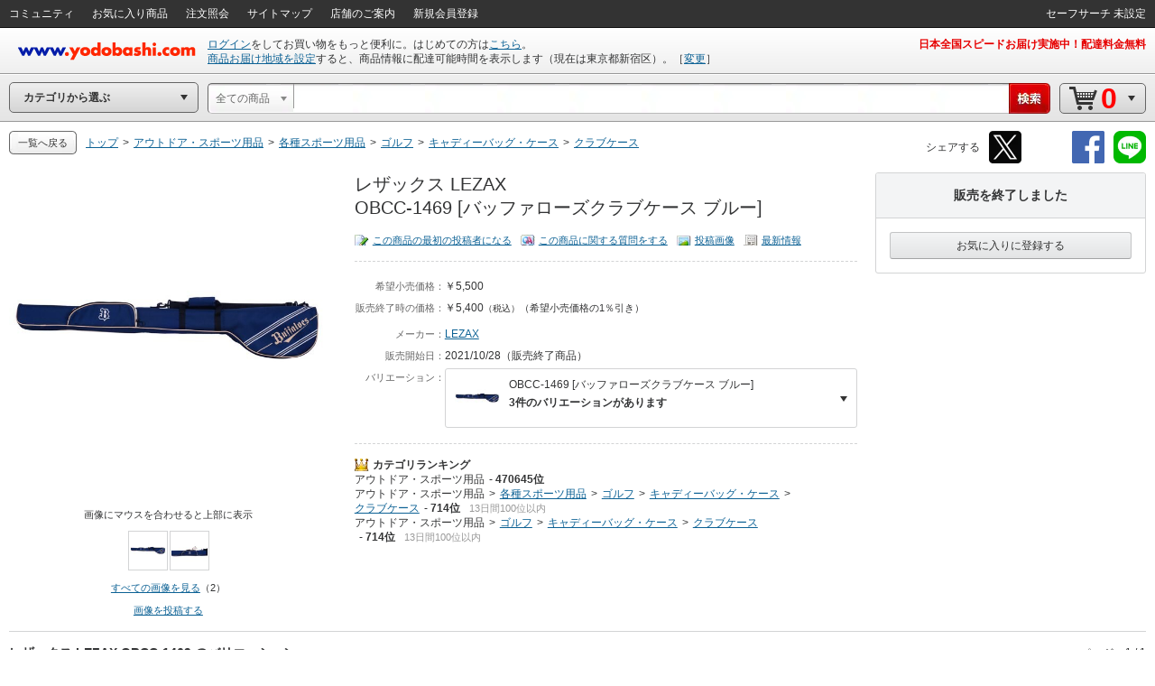

--- FILE ---
content_type: application/javascript
request_url: https://www.yodobashi.com/ws/api/ec/vari?sku=100000001006724825&from=1&to=500&callback=jQuery17107429111995193618_1762400934235&_=1762400937767
body_size: 1610
content:
jQuery17107429111995193618_1762400934235({"count":2,"products":[{"sku":"100000001006724825","salesInformationCode":"0023","productNameUrl":"\/product\/100000001006724825\/","productLargeImageUrl":"https:\/\/image.yodobashi.com\/product\/100\/000\/001\/006\/724\/825\/100000001006724825_10204.jpg","productImgClass":null,"productMainImageUrl":"https:\/\/image.yodobashi.com\/product\/100\/000\/001\/006\/724\/825\/100000001006724825_10205.jpg","productMiddleImageUrl":"https:\/\/image.yodobashi.com\/product\/100\/000\/001\/006\/724\/825\/100000001006724825_10203.jpg","productNormalImageUrl":"https:\/\/image.yodobashi.com\/product\/100\/000\/001\/006\/724\/825\/100000001006724825_10205.jpg","productName":"レザックス LEZAX<br\/>OBCC-1469 [バッファローズクラブケース ブルー]","productRevisedName":"OBCC-1469 [バッファローズクラブケース ブルー]","reviewImage":null,"reviewPoint":null,"fixedPrice":"￥5,500","salesPrice":"￥5,400","discountMessage":"<span class=\"fs11\">（希望小売価格の1％引き）<\/span>","point":null,"pointRate":null,"pointPrice":null,"deliPrice":null,"makerTitle":"メーカー：","makerName":"LEZAX","proshops":[],"dateOfSales":"2021\/10\/28（販売終了商品）","dateOfSalesTitle":"販売開始日：","gokakunin":null,"deliveryDateNote":null,"productNotes":null,"productSummary":null,"shopAcceptMessage":null,"isDisplayBuyboxSub":false,"storeStockCount":0,"taxationFlag":true,"taxation":"（税込）","isOpenPrice":false,"isDiscount":true,"isSalesDiscontinued":true,"deliveryTimeMessage":null,"salesInformationText":null,"salesInformationTextStyle":"gray","areaDisableMessage":null,"detailDisplay":{"isDisplayDeliveryDate":false,"isDisplayNavigateNewVersion":false,"isNavigateChangingZipNo":false,"arrivalDateMessage":null,"freeDeliveryMessage":null,"ebookPublicationTime":null,"ebookReleaseDate":null,"storeOnlyMessage":null,"storeExperienceOnlyMessage":null,"detailStockDisplay":null,"notForSalesDisplay":{"type":"購入不可","color":"gray","message":"販売を終了しました"},"deliveryDisplay":null,"salesNumberDisplay":null},"longDist":false,"stockStatusCode":null,"deliveryDateText":null,"deliveryDelayDateTimeText":null,"carrierMessage":null,"isEnableDeliveryTag":false,"isEcPurchaseEnabled":true,"salesDiscontinuedText":"販売を終了しました","arrivalDate":null,"eBookReadEnd":null,"mediaTag":null,"reviewCount":"<a href=\"#\" class=\"uiIconTxtS iconLiS icon01S\" shape=\"rect\">レビュー<\/a>（0）","reviewQuestion":"<a href=\"#\" class=\"uiIconTxtS iconLiS icon11S\" shape=\"rect\">この商品に関する質問をする<\/a>","reviewPostImage":"<a href=\"#\" class=\"uiIconTxtS iconLiS icon12S\" shape=\"rect\">投稿画像<\/a>","format":null},{"sku":"100000001006724823","salesInformationCode":"0023","productNameUrl":"\/product\/100000001006724823\/","productLargeImageUrl":"https:\/\/image.yodobashi.com\/product\/100\/000\/001\/006\/724\/823\/100000001006724823_10204.jpg","productImgClass":null,"productMainImageUrl":"https:\/\/image.yodobashi.com\/product\/100\/000\/001\/006\/724\/823\/100000001006724823_10205.jpg","productMiddleImageUrl":"https:\/\/image.yodobashi.com\/product\/100\/000\/001\/006\/724\/823\/100000001006724823_10203.jpg","productNormalImageUrl":"https:\/\/image.yodobashi.com\/product\/100\/000\/001\/006\/724\/823\/100000001006724823_10205.jpg","productName":"レザックス LEZAX<br\/>HCCC-1440 [カープクラブケース レッド]","productRevisedName":"HCCC-1440 [カープクラブケース レッド]","reviewImage":null,"reviewPoint":null,"fixedPrice":"￥5,500","salesPrice":"￥5,500","discountMessage":null,"point":null,"pointRate":null,"pointPrice":null,"deliPrice":null,"makerTitle":"メーカー：","makerName":"LEZAX","proshops":[],"dateOfSales":"2021\/10\/28（販売終了商品）","dateOfSalesTitle":"販売開始日：","gokakunin":null,"deliveryDateNote":null,"productNotes":null,"productSummary":null,"shopAcceptMessage":null,"isDisplayBuyboxSub":false,"storeStockCount":0,"taxationFlag":true,"taxation":"（税込）","isOpenPrice":false,"isDiscount":false,"isSalesDiscontinued":true,"deliveryTimeMessage":null,"salesInformationText":null,"salesInformationTextStyle":"gray","areaDisableMessage":null,"detailDisplay":{"isDisplayDeliveryDate":false,"isDisplayNavigateNewVersion":false,"isNavigateChangingZipNo":false,"arrivalDateMessage":null,"freeDeliveryMessage":null,"ebookPublicationTime":null,"ebookReleaseDate":null,"storeOnlyMessage":null,"storeExperienceOnlyMessage":null,"detailStockDisplay":null,"notForSalesDisplay":{"type":"購入不可","color":"gray","message":"販売を終了しました"},"deliveryDisplay":null,"salesNumberDisplay":null},"longDist":false,"stockStatusCode":null,"deliveryDateText":null,"deliveryDelayDateTimeText":null,"carrierMessage":null,"isEnableDeliveryTag":false,"isEcPurchaseEnabled":true,"salesDiscontinuedText":"販売を終了しました","arrivalDate":null,"eBookReadEnd":null,"mediaTag":null,"reviewCount":"<a href=\"#\" class=\"uiIconTxtS iconLiS icon01S\" shape=\"rect\">レビュー<\/a>（0）","reviewQuestion":"<a href=\"#\" class=\"uiIconTxtS iconLiS icon11S\" shape=\"rect\">この商品に関する質問をする<\/a>","reviewPostImage":"<a href=\"#\" class=\"uiIconTxtS iconLiS icon12S\" shape=\"rect\">投稿画像<\/a>","format":null},{"sku":"100000001006724824","salesInformationCode":"0002","productNameUrl":"\/product\/100000001006724824\/","productLargeImageUrl":"https:\/\/image.yodobashi.com\/product\/100\/000\/001\/006\/724\/824\/100000001006724824_10204.jpg","productImgClass":null,"productMainImageUrl":"https:\/\/image.yodobashi.com\/product\/100\/000\/001\/006\/724\/824\/100000001006724824_10205.jpg","productMiddleImageUrl":"https:\/\/image.yodobashi.com\/product\/100\/000\/001\/006\/724\/824\/100000001006724824_10203.jpg","productNormalImageUrl":"https:\/\/image.yodobashi.com\/product\/100\/000\/001\/006\/724\/824\/100000001006724824_10205.jpg","productName":"レザックス LEZAX<br\/>NFCC-1456 [ファイターズクラブケース ホワイトxブルー]","productRevisedName":"NFCC-1456 [ファイターズクラブケース ホワイトxブルー]","reviewImage":null,"reviewPoint":null,"fixedPrice":"￥5,500","salesPrice":"￥5,500","discountMessage":null,"point":"550","pointRate":"（10％還元）","pointPrice":"（￥550相当）","deliPrice":"日本全国配達料金無料","makerTitle":"メーカー：","makerName":"LEZAX","proshops":[],"dateOfSales":"2021\/10\/28","dateOfSalesTitle":"販売開始日：","gokakunin":null,"deliveryDateNote":null,"productNotes":null,"productSummary":"5本～6本（48インチに対応）を入れることができるクラブケースです。","shopAcceptMessage":"店舗受け取りが可能です","isDisplayBuyboxSub":true,"storeStockCount":0,"taxationFlag":true,"taxation":"（税込）","isOpenPrice":false,"isDiscount":false,"isSalesDiscontinued":false,"deliveryTimeMessage":null,"salesInformationText":null,"salesInformationTextStyle":null,"areaDisableMessage":null,"detailDisplay":{"isDisplayDeliveryDate":false,"isDisplayNavigateNewVersion":false,"isNavigateChangingZipNo":false,"arrivalDateMessage":null,"freeDeliveryMessage":"日本全国配達料金無料","ebookPublicationTime":null,"ebookReleaseDate":null,"storeOnlyMessage":null,"storeExperienceOnlyMessage":null,"detailStockDisplay":null,"notForSalesDisplay":null,"deliveryDisplay":null,"salesNumberDisplay":null},"longDist":false,"stockStatusCode":null,"deliveryDateText":null,"deliveryDelayDateTimeText":null,"carrierMessage":null,"isEnableDeliveryTag":false,"isEcPurchaseEnabled":true,"salesDiscontinuedText":"","arrivalDate":null,"eBookReadEnd":null,"mediaTag":null,"reviewCount":"<a href=\"#\" class=\"uiIconTxtS iconLiS icon01S\" shape=\"rect\">レビュー<\/a>（0）","reviewQuestion":"<a href=\"#\" class=\"uiIconTxtS iconLiS icon11S\" shape=\"rect\">この商品に関する質問をする<\/a>","reviewPostImage":"<a href=\"#\" class=\"uiIconTxtS iconLiS icon12S\" shape=\"rect\">投稿画像<\/a>","format":null}],"status":"0"})

--- FILE ---
content_type: application/javascript
request_url: https://www.yodobashi.com/ws/api/ec/vari/nouki?sku=100000001006724825&from=1&to=20&cnt=1762400938351&callback=jQuery17107429111995193618_1762400934236&_=1762400938367
body_size: 1665
content:
jQuery17107429111995193618_1762400934236({"count":2,"products":[{"sku":"100000001006724825","salesInformationCode":"0023","productNameUrl":"\/product\/100000001006724825\/","productLargeImageUrl":"https:\/\/image.yodobashi.com\/product\/100\/000\/001\/006\/724\/825\/100000001006724825_10204.jpg","productImgClass":null,"productMainImageUrl":"https:\/\/image.yodobashi.com\/product\/100\/000\/001\/006\/724\/825\/100000001006724825_10205.jpg","productMiddleImageUrl":"https:\/\/image.yodobashi.com\/product\/100\/000\/001\/006\/724\/825\/100000001006724825_10203.jpg","productNormalImageUrl":"https:\/\/image.yodobashi.com\/product\/100\/000\/001\/006\/724\/825\/100000001006724825_10205.jpg","productName":"レザックス LEZAX<br\/>OBCC-1469 [バッファローズクラブケース ブルー]","productRevisedName":"OBCC-1469 [バッファローズクラブケース ブルー]","reviewImage":null,"reviewPoint":null,"fixedPrice":"￥5,500","salesPrice":"￥5,400","discountMessage":"<span class=\"fs11\">（希望小売価格の1％引き）<\/span>","point":null,"pointRate":null,"pointPrice":null,"deliPrice":null,"makerTitle":"メーカー：","makerName":"LEZAX","proshops":[],"dateOfSales":"2021\/10\/28（販売終了商品）","dateOfSalesTitle":"販売開始日：","gokakunin":null,"deliveryDateNote":null,"productNotes":null,"productSummary":null,"shopAcceptMessage":null,"isDisplayBuyboxSub":false,"storeStockCount":0,"taxationFlag":true,"taxation":"（税込）","isOpenPrice":false,"isDiscount":true,"isSalesDiscontinued":true,"deliveryTimeMessage":null,"salesInformationText":null,"salesInformationTextStyle":"gray","areaDisableMessage":null,"detailDisplay":{"isDisplayDeliveryDate":false,"isDisplayNavigateNewVersion":false,"isNavigateChangingZipNo":false,"arrivalDateMessage":null,"freeDeliveryMessage":null,"ebookPublicationTime":null,"ebookReleaseDate":null,"storeOnlyMessage":null,"storeExperienceOnlyMessage":null,"detailStockDisplay":null,"notForSalesDisplay":{"type":"購入不可","color":"gray","message":"販売を終了しました"},"deliveryDisplay":null,"salesNumberDisplay":null},"longDist":false,"stockStatusCode":null,"deliveryDateText":null,"deliveryDelayDateTimeText":null,"carrierMessage":null,"isEnableDeliveryTag":false,"isEcPurchaseEnabled":true,"salesDiscontinuedText":"販売を終了しました","arrivalDate":null,"eBookReadEnd":null,"mediaTag":null,"reviewCount":"<a href=\"#\" class=\"uiIconTxtS iconLiS icon01S\" shape=\"rect\">レビュー<\/a>（0）","reviewQuestion":"<a href=\"#\" class=\"uiIconTxtS iconLiS icon11S\" shape=\"rect\">この商品に関する質問をする<\/a>","reviewPostImage":"<a href=\"#\" class=\"uiIconTxtS iconLiS icon12S\" shape=\"rect\">投稿画像<\/a>","format":null},{"sku":"100000001006724823","salesInformationCode":"0023","productNameUrl":"\/product\/100000001006724823\/","productLargeImageUrl":"https:\/\/image.yodobashi.com\/product\/100\/000\/001\/006\/724\/823\/100000001006724823_10204.jpg","productImgClass":null,"productMainImageUrl":"https:\/\/image.yodobashi.com\/product\/100\/000\/001\/006\/724\/823\/100000001006724823_10205.jpg","productMiddleImageUrl":"https:\/\/image.yodobashi.com\/product\/100\/000\/001\/006\/724\/823\/100000001006724823_10203.jpg","productNormalImageUrl":"https:\/\/image.yodobashi.com\/product\/100\/000\/001\/006\/724\/823\/100000001006724823_10205.jpg","productName":"レザックス LEZAX<br\/>HCCC-1440 [カープクラブケース レッド]","productRevisedName":"HCCC-1440 [カープクラブケース レッド]","reviewImage":null,"reviewPoint":null,"fixedPrice":"￥5,500","salesPrice":"￥5,500","discountMessage":null,"point":null,"pointRate":null,"pointPrice":null,"deliPrice":null,"makerTitle":"メーカー：","makerName":"LEZAX","proshops":[],"dateOfSales":"2021\/10\/28（販売終了商品）","dateOfSalesTitle":"販売開始日：","gokakunin":null,"deliveryDateNote":null,"productNotes":null,"productSummary":null,"shopAcceptMessage":null,"isDisplayBuyboxSub":false,"storeStockCount":0,"taxationFlag":true,"taxation":"（税込）","isOpenPrice":false,"isDiscount":false,"isSalesDiscontinued":true,"deliveryTimeMessage":null,"salesInformationText":null,"salesInformationTextStyle":"gray","areaDisableMessage":null,"detailDisplay":{"isDisplayDeliveryDate":false,"isDisplayNavigateNewVersion":false,"isNavigateChangingZipNo":false,"arrivalDateMessage":null,"freeDeliveryMessage":null,"ebookPublicationTime":null,"ebookReleaseDate":null,"storeOnlyMessage":null,"storeExperienceOnlyMessage":null,"detailStockDisplay":null,"notForSalesDisplay":{"type":"購入不可","color":"gray","message":"販売を終了しました"},"deliveryDisplay":null,"salesNumberDisplay":null},"longDist":false,"stockStatusCode":null,"deliveryDateText":null,"deliveryDelayDateTimeText":null,"carrierMessage":null,"isEnableDeliveryTag":false,"isEcPurchaseEnabled":true,"salesDiscontinuedText":"販売を終了しました","arrivalDate":null,"eBookReadEnd":null,"mediaTag":null,"reviewCount":"<a href=\"#\" class=\"uiIconTxtS iconLiS icon01S\" shape=\"rect\">レビュー<\/a>（0）","reviewQuestion":"<a href=\"#\" class=\"uiIconTxtS iconLiS icon11S\" shape=\"rect\">この商品に関する質問をする<\/a>","reviewPostImage":"<a href=\"#\" class=\"uiIconTxtS iconLiS icon12S\" shape=\"rect\">投稿画像<\/a>","format":null},{"sku":"100000001006724824","salesInformationCode":"0002","productNameUrl":"\/product\/100000001006724824\/","productLargeImageUrl":"https:\/\/image.yodobashi.com\/product\/100\/000\/001\/006\/724\/824\/100000001006724824_10204.jpg","productImgClass":null,"productMainImageUrl":"https:\/\/image.yodobashi.com\/product\/100\/000\/001\/006\/724\/824\/100000001006724824_10205.jpg","productMiddleImageUrl":"https:\/\/image.yodobashi.com\/product\/100\/000\/001\/006\/724\/824\/100000001006724824_10203.jpg","productNormalImageUrl":"https:\/\/image.yodobashi.com\/product\/100\/000\/001\/006\/724\/824\/100000001006724824_10205.jpg","productName":"レザックス LEZAX<br\/>NFCC-1456 [ファイターズクラブケース ホワイトxブルー]","productRevisedName":"NFCC-1456 [ファイターズクラブケース ホワイトxブルー]","reviewImage":null,"reviewPoint":null,"fixedPrice":"￥5,500","salesPrice":"￥5,500","discountMessage":null,"point":"550","pointRate":"（10％還元）","pointPrice":"（￥550相当）","deliPrice":"日本全国配達料金無料","makerTitle":"メーカー：","makerName":"LEZAX","proshops":[],"dateOfSales":"2021\/10\/28","dateOfSalesTitle":"販売開始日：","gokakunin":null,"deliveryDateNote":null,"productNotes":null,"productSummary":"5本～6本（48インチに対応）を入れることができるクラブケースです。","shopAcceptMessage":"店舗受け取りが可能です","isDisplayBuyboxSub":true,"storeStockCount":0,"taxationFlag":true,"taxation":"（税込）","isOpenPrice":false,"isDiscount":false,"isSalesDiscontinued":false,"deliveryTimeMessage":null,"salesInformationText":"お取り寄せ","salesInformationTextStyle":"red","areaDisableMessage":null,"detailDisplay":{"isDisplayDeliveryDate":true,"isDisplayNavigateNewVersion":false,"isNavigateChangingZipNo":false,"arrivalDateMessage":null,"freeDeliveryMessage":"日本全国配達料金無料","ebookPublicationTime":null,"ebookReleaseDate":null,"storeOnlyMessage":null,"storeExperienceOnlyMessage":null,"detailStockDisplay":{"type":"在庫なし","color":"red","message":"お取り寄せ"},"notForSalesDisplay":null,"deliveryDisplay":null,"salesNumberDisplay":null},"longDist":false,"stockStatusCode":null,"deliveryDateText":null,"deliveryDelayDateTimeText":null,"carrierMessage":null,"isEnableDeliveryTag":true,"isEcPurchaseEnabled":true,"salesDiscontinuedText":"","arrivalDate":null,"eBookReadEnd":null,"mediaTag":null,"reviewCount":"<a href=\"#\" class=\"uiIconTxtS iconLiS icon01S\" shape=\"rect\">レビュー<\/a>（0）","reviewQuestion":"<a href=\"#\" class=\"uiIconTxtS iconLiS icon11S\" shape=\"rect\">この商品に関する質問をする<\/a>","reviewPostImage":"<a href=\"#\" class=\"uiIconTxtS iconLiS icon12S\" shape=\"rect\">投稿画像<\/a>","format":null}],"status":"0"})

--- FILE ---
content_type: application/x-javascript
request_url: https://image.yodobashi.com/catalog/20251002_01/common/add/js/miniCarousel.js
body_size: 919
content:
//-------------------------------------------------------------------------------
$.miniCarousel = function(conf) {
	this.cslBody = conf.cslBody;
	this.prevBtn = conf.prevBtn;
	this.nextBtn = conf.nextBtn;
	this.displayCount = conf.displayCount;
	this.blockList = new Array();
	this.plusIcon = null;
	this.currentPage = 0;
};
//-------------------------------------------------------------------------------
$.miniCarousel.prototype = {
	init: function() {
		this.bindPgnBtn();
	},
	//-------------------------------------------------------------------------------
	bindPgnBtn: function() {
		this.prevBtn.unbind("click").click({csl: this}, function(e) {
			e.data.csl.goPrev();
		});
		
		this.nextBtn.unbind("click").click({csl: this}, function(e) {
			e.data.csl.goNext();
		});
	},
	//-------------------------------------------------------------------------------
	getLastPageNo: function() {
		return Math.ceil(this.blockList.length / this.displayCount) - 1;
	},
	//-------------------------------------------------------------------------------
	goNext: function() {
		if(this.blockList.length <= this.displayCount) {
			return;
		}
		
		if(this.displayCount * (this.currentPage + 1) < this.blockList.length) {
			this.currentPage++;
			
		} else {
			this.currentPage = 0;
		}
		
		this.display(-1);
	},
	//-------------------------------------------------------------------------------
	goPrev: function() {
		if(this.blockList.length <= this.displayCount) {
			return;
		}

		if(this.currentPage > 0) {
			this.currentPage--;
			
		} else {
			this.currentPage = this.getLastPageNo();
		}
		
		this.display(-1);
	},
	//-------------------------------------------------------------------------------
	addBlock: function(block) {
		this.blockList.push(block);
		this.display(this.blockList.length - 1);
	},
	//-------------------------------------------------------------------------------
	removeBlock: function(index) {
		var className = $(this.blockList[index]).attr("class");
		var block = $("." + className, this.cslBody);
		this.blockList.splice(index, 1);

		var _this = this;
		var callBack = function() {
			_this.display(index);
		};
		if(block.length) {
			$.utils.animShowFadeArea(block, false);
			$.utils.animShowFadeArea(block.prev(), false);
		}
		setTimeout(callBack, 200);
	},
	//-------------------------------------------------------------------------------
	display: function(fadeinIndex) {
		if(!this.cslBody.length) {
			return;
		}
		
		if(this.currentPage > this.getLastPageNo()) {
			this.currentPage = this.getLastPageNo();
		}
		
		this.toggleBtnDisplay();

		var displayFrom = this.displayCount * this.currentPage;
		if(this.currentPage > 0 && this.blockList.length - this.displayCount < displayFrom) {
			displayFrom = this.blockList.length - this.displayCount;
		}
		
		this.cslBody.empty();
		for(i = 0; i < this.displayCount; i++) {
			if(displayFrom + i < this.blockList.length) {
				
				if(i > 0 && this.plusIcon !== null) {
					var plus = $(this.plusIcon);
					plus.hide();
					this.cslBody.append(plus);
					
					if(fadeinIndex === -1 || fadeinIndex === displayFrom + i) {
						$.utils.animShowFadeArea(plus, true);
						
					} else {
						plus.show();
					}
					plus.removeAttr("style");
				}
				
				var blk = $(this.blockList[displayFrom + i]);
				blk.hide();
				this.cslBody.append(blk);
				
				if(fadeinIndex === -1 || fadeinIndex === displayFrom + i) {
					$.utils.animShowFadeArea(blk, true);
					
				} else {
					blk.show();
				}
				blk.removeAttr("style");
			}
		}		
	},
	//-------------------------------------------------------------------------------
	toggleBtnDisplay: function() {
		if(this.currentPage === 0) {
			this.prevBtn.hide();
			
		} else {
			this.prevBtn.show();
		}
		
		if(this.currentPage === this.getLastPageNo()) {
			this.nextBtn.hide();
			
		} else {
			this.nextBtn.show();
		}
	}
};

--- FILE ---
content_type: application/x-javascript
request_url: https://image.yodobashi.com/catalog/20251002_01/common/js/videoTagConv.js
body_size: 1486
content:
$(function(){"use strict";var a=function(){return{setup:function(){var a="<style>.flashContents {display: none;}@media all and (-webkit-min-device-pixel-ratio:0) and (min-resolution: .001dpcm) {.videoContents {display: block;}}.flashContents {display: block\\9;*display: block;}.videoContents {display: none\\9;*display: none;}.flashContents:not(:target) {display: none\\9;}.videoContents:not(:target) {display: block\\9;}.youtubeContents iframe {position: absolute;top: 0;right: 0;}</style>";var e='<div class="videoContents"><video controls="controls" preload="auto" poster="{thumbUrl}" style="width:100%;"><source type="video/mp4; codes=\'avc1.640029,mp4a.40.2\'" src="{videoUrl}"><p>動画を再生するには、videoタグをサポートしたブラウザが必要です。</p></video></div>';var t='<div class="flashContents"><object data="{flashUrl}" classid="clsid:D27CDB6E-AE6D-11cf-96B8-444553540000" codebase="http://fpdownload.macromedia.com/pub/shockwave/cabs/flash/swflash.cab#version=8,0,0,0" style="width:100%;height:100%;" align="middle"><param name="allowscriptaccess" value="always"></param><param name="movie" value="{flashUrl}"></param><param name="quality" value="autohigh"></param><param name="bgcolor" value="#000000"></param><param name="wmode" value="opaque"></param><param name="play" value="true"></param><param name="loop" value="false"></param><param name="swfversion" value="11.0.0.0" /></param><embed src="{flashUrl}" style="width:100%;height:100%;" quality="high" allowScriptAccess="sameDomain" type="application/x-shockwave-flash" /></object></div>';var o='<div class="youtubeContents" style="position:relative;"><iframe style="width:100%;height:100%;" src="https://www.youtube-nocookie.com/embed/{youtubeId}?rel=0" frameborder="0" gesture="media" allow="encrypted-media" allowfullscreen></iframe></div>';$("div.movieContainer")[0]&&$("head").append(a),$("div.movieContainer").each(function(a,i){$(i).data("videoUrl")&&$(i).append(e.replace("{videoUrl}",$(i).data("videoUrl")).replace("{thumbUrl}",$(i).data("thumbUrl"))),$(i).data("flashUrl")&&$(i).append(t.replace(/{flashUrl}/g,$(i).data("flashUrl"))),$(i).data("youtubeId")&&$(i).append(o.replace("{youtubeId}",$(i).data("youtubeId")))})}}};var e=function(){var a=function(a){return!(!a.data("videoUrl")||!a.data("flashUrl"))};var e=function(a){return!!a.data("youtubeId")};var t=function(a,e){a.children(".videoContents").css("width",e.toString()+"px")};var o=function(a,e,t){a.children(".flashContents").css("width",e.toString()+"px"),a.children(".flashContents").css("height",t.toString()+"px")};var i=function(a,e){var t=.5625*e;a.children(".youtubeContents").css("width",e.toString()+"px"),a.children(".youtubeContents").css("padding-top",t.toString()+"px")};var n=function(n,r){a(n)?(t(n,r),o(n,r,.56122*r)):e(n)&&i(n,r)};var r=function(n){var r=$(window).width();if(a(n)){var l=parseFloat(n.data("videoWidthPct").replace("%",""))/100*r;var d=parseFloat(n.data("flashWidthPx").replace("px",""));var s=parseFloat(n.data("flashHeightPx").replace("px",""));t(n,l),o(n,d,s)}else if(e(n)){var c=parseFloat(n.data("youtubeWidthPct").replace("%",""))/100*r;i(n,c)}};var l=function(a){return!!(a.data("videoWidthPct")&&a.data("flashWidthPx")&&a.data("flashHeightPx")||a.data("youtubeWidthPct"))};return{adjust:function(){var a=1200;var e=20;var t=160;var o;var i;var d;o=$(window).width()<a+e?$(window).width()-e:a,d=.5625*o,$(window).height()<d+t&&(i=1.777777777777778*($(window).height()-t),o=i),$("div.movieContainer").each(function(a,e){l($(e))?r($(e)):n($(e),o)})}}};var t=a();t.setup();var o=e();$(window).on("load resize",function(){o.adjust()})});

--- FILE ---
content_type: application/x-javascript
request_url: https://image.yodobashi.com/catalog/20251002_01/common/js/detailtabselect.js
body_size: 393
content:
!function(){"use strict";$(document).ready(function(){$("#thumbContainer a").click(function(){var t=$(this).attr("href");var i=$(this).find("#largeUrl").attr("value");var a=$(this).find("#largeTitle").text();var n=$(this).find("#largeNote").text();return $("#mainImg").attr("src",t),$("#mainImgLink").attr("href",i),null!==a?$("#imageCaption #captionTitle").html(a):$("#imageCaption #captionTitle").html(""),null!==n?$("#imageCaption #captionNote").html(n):$("#imageCaption #captionNote").html(""),!1}),$("#photoThumbnails ul a").click(function(){var t=$(this).attr("href");var i=$(this).find("img").attr("alt");var a=$(this).find("input:hidden").attr("value");return $("#photoMain").attr("src",t),$("#photoMain").attr("alt",i),$("#photoMainNote").html(a),!1}),$("#thumbUnit").accessNews({speed:"normal",slideBy:2}),$("#Manner_openclose").click(function(){$(".ticker_review").animate({opacity:"toggle"},"slow")})})}();

--- FILE ---
content_type: application/javascript
request_url: https://www.yodobashi.com/ws/api/ec/related/pc/pd/cate?type=RC12&sku=100000001006724825&from=1&to=21&callback=jQuery17107429111995193618_1762400934234&_=1762400936931
body_size: 844
content:
jQuery17107429111995193618_1762400934234({"products":["<div class=\"inner js_ppSku100000001006724823\"><a href=\"\/product\/100000001006724823\/\" class=\"js_ppPrdUrl\" shape=\"rect\" data-sku=\"100000001006724823\"><div class=\"pImg\"><img src=\"https:\/\/image.yodobashi.com\/product\/100\/000\/001\/006\/724\/823\/100000001006724823_10205.jpg\" class=\"js_ppImgUrl\"\/><\/div><div class=\"pName js_ppPrdName\"><div class=\"brand\" >レザックス LEZAX<\/div><div class=\"product js_productName\">HCCC-1440 [カープクラブケース レッド]<\/div><\/div><\/a><div class=\"pInfo\"><ul><li><span class=\"red js_ppSalesPrice\">￥5,500<\/span><\/li><li><span class=\"orange js_ppPoint\">550<\/span><span class=\"unitPointSpace\">&nbsp;<\/span><span class=\"orange unitPoint\">ゴールドポイント<\/span><\/li><li><span class=\"gray\">販売を終了しました<\/span><\/li><\/ul><\/div><\/div>","<div class=\"inner js_ppSku100000001006724824\"><a href=\"\/product\/100000001006724824\/\" class=\"js_ppPrdUrl\" shape=\"rect\" data-sku=\"100000001006724824\"><div class=\"pImg\"><img src=\"https:\/\/image.yodobashi.com\/product\/100\/000\/001\/006\/724\/824\/100000001006724824_10205.jpg\" class=\"js_ppImgUrl\"\/><\/div><div class=\"pName js_ppPrdName\"><div class=\"brand\" >レザックス LEZAX<\/div><div class=\"product js_productName\">NFCC-1456 [ファイターズクラブケース ホワイトxブルー]<\/div><\/div><\/a><div class=\"pInfo\"><ul><li><span class=\"red js_ppSalesPrice\">￥5,500<\/span><\/li><li><span class=\"orange js_ppPoint\">550<\/span><span class=\"unitPointSpace\">&nbsp;<\/span><span class=\"orange unitPoint\">ゴールドポイント<\/span><\/li><li><span class=\"red\">お取り寄せ<\/span><\/li><\/ul><\/div><\/div>"],"count":2,"skuData":[{"cartInSKU":"100000001006724824","itemId":"100000001006724824","serviceFlag":"0","amount":"1","price":"0","encryptPrice":"a39246df10c7a372","pointRate":"0","encryptPointRate":"74ab67277c012bf7","salesInformationCode":"0002","salesReleaseDay":"2021\/10\/28","salesReleaseDayString":"","stockStatusCode":"0000","isDownload":"false","readCheckFlg":"0"}],"status":"0"})

--- FILE ---
content_type: application/x-javascript
request_url: https://image.yodobashi.com/catalog/20251002_01/common/js/videoTagConvOldFormat.js
body_size: 709
content:
$(function(){"use strict";var t=function(){var t=function(t,e){t.children(".videoContents").css("width",e.toString()+"px")};var e=function(t,e,n){t.children(".flashContents").css("width",e.toString()+"px"),t.children(".flashContents").css("height",n.toString()+"px")};var n=function(t,e){var n=.5625*e;t.children(".youtubeContents").css("width",e.toString()+"px"),t.children(".youtubeContents").css("padding-top",n.toString()+"px")};var o=function(t,e){var n;for(var o=document.styleSheets.length-1;o>=0;o--){var r=document.styleSheets[o].cssRules||document.styleSheets[o].rules;if(null!==r)for(var s=r.length-1;s>=0;s--)if(r[s].selectorText==e){if(void 0===r[s].style.width||null===r[s].style.width||""==r[s].style.width)break;n=r[s].style.width;break}}return n};var r=function(t,e){var n;for(var o=document.styleSheets.length-1;o>=0;o--){var r=document.styleSheets[o].cssRules||document.styleSheets[o].rules;if(null!==r)for(var s=r.length-1;s>=0;s--)if(r[s].selectorText==e){if(void 0===r[s].style.height||null===r[s].style.height||""==r[s].style.height)break;n=r[s].style.height;break}}return n};var s=function(o,r){null==o.children(".youtubeContents").width()?(t(o,r),e(o,r,.56122*r)):n(o,r)};var i=function(s){var i=$(window).width();if(null==s.children(".youtubeContents").width()){var l=parseFloat(o(s,".videoContents").replace("%",""))/100*i;var a=parseFloat(o(s,".flashContents").replace("px",""));var h=parseFloat(r(s,".flashContents").replace("px",""));t(s,l),e(s,a,h)}else{var u=parseFloat(o(s,".youtubeContents").replace("%",""))/100*i;n(s,u)}};return{adjust:function(){var t=1200;var e=20;var n=160;var l;var a;var h;l=$(window).width()<t+e?$(window).width()-e:t,h=.5625*l,$(window).height()<h+n&&(a=1.777777777777778*($(window).height()-n),l=a),$("div.movieContainer").each(function(t,e){return!(!$(e).data("videoUrl")||!$(e).data("flashUrl"))||(!!$(e).data("youtubeId")||void(null==$(e).children(".youtubeContents").width()?"100%"!=o($(e),".videoContents")?i($(e)):"980px"==o($(e),".flashContents")&&"550px"==r($(e),".flashContents")?s($(e),l):i($(e)):"100%"!=o($(e),".youtubeContents")?i($(e)):s($(e),l)))})}}};var e=t();$(window).on("load resize",function(){e.adjust()})});